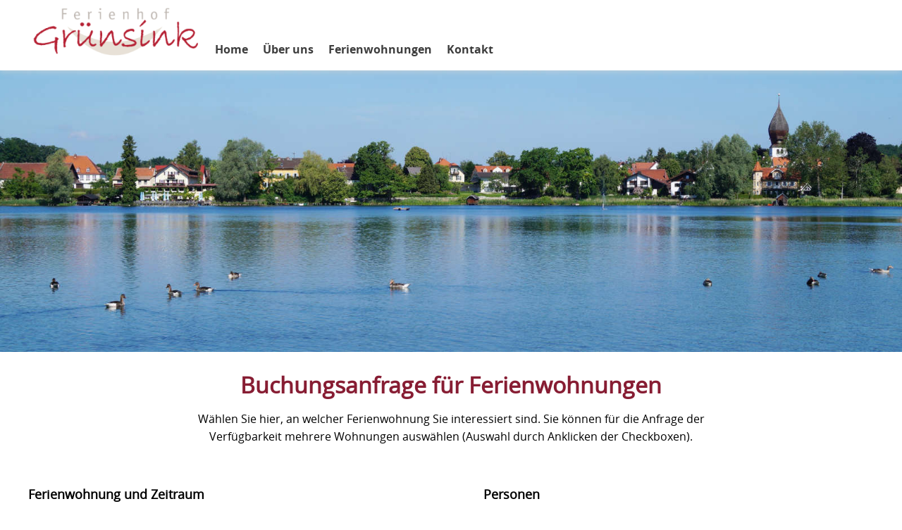

--- FILE ---
content_type: text/html; charset=UTF-8
request_url: https://www.ferienhof-gruensink.de/buchungsanfrage.html
body_size: 3766
content:
<!DOCTYPE html>
<html lang="de">
<head>
<meta charset="UTF-8">
<title>Buchungsanfrage</title>
<base href="https://www.ferienhof-gruensink.de/">
<meta name="robots" content="noindex,follow">
<meta name="description" content="">
<meta name="keywords" content="">
<meta name="generator" content="Contao Open Source CMS">
<link rel="apple-touch-icon" sizes="180x180" href="files/ferienhof/favicon/apple-touch-icon.png">
<link rel="icon" type="image/png" sizes="32x32" href="files/ferienhof/favicon/favicon-32x32.png">
<link rel="icon" type="image/png" sizes="16x16" href="files/ferienhof/favicon/favicon-16x16.png">
<link rel="manifest" href="files/ferienhof/favicon/site.webmanifest">
<link rel="mask-icon" href="files/ferienhof/favicon/safari-pinned-tab.svg" color="#5bbad5">
<meta name="msapplication-TileColor" content="#ffffff">
<meta name="theme-color" content="#ffffff">
<meta name="viewport" content="device-width,initial-scale=1.0">
<link rel="stylesheet" href="bundles/rocksolidcolumns/css/columns.css?v=3804d09b"><link rel="stylesheet" href="assets/colorbox/css/colorbox.min.css?v=83af8d5b"><script src="assets/jquery/js/jquery.min.js?v=f4633ceb"></script><link rel="stylesheet" href="files/ferienhof/css/ferienhof-reset.css">
<link rel="stylesheet" href="files/ferienhof/css/ferienhof-layout.css">
<link rel="stylesheet" href="files/ferienhof/css/slimmenu.min.css">
<link rel="stylesheet" href="files/ferienhof/css/ferienhof-text.css">
<link rel="stylesheet" href="files/ferienhof/css/ferienhof-module.css">
<link rel="stylesheet" href="files/ferienhof/css/ferienhof-slick.css">
<link rel="stylesheet" href="files/ferienhof/css/ferienhof-slick-theme.css">
<link rel="stylesheet" href="files/ferienhof/css/ferienhof-mobile.css">
<link rel="stylesheet" href="files/ferienhof/css/ferienhof-print.css" />
<!--[if lt IE 9]><script src="assets/html5shiv//html5shiv-printshiv.min.js"></script><![endif]-->
</head>
<body id="top" class="mac chrome blink ch131">
<div id="wrapper">
<header id="header">
<div class="inside">
<div id="logo">
<a href="./" title="Ferienhof Grünsink"><img alt="Ferienhof Grünsink" src="files/ferienhof/img/demo/logo-ferienhof.png"></a>
</div>
<!-- indexer::stop -->
<nav class="mod_navigation mainmenu block" id="topnavi">
<a href="buchungsanfrage.html#skipNavigation1" class="invisible">Navigation überspringen</a>
<ul class="level_1">
<li class="first"><a href="./" title="Ferienhof Grünsink, Ihr Urlaub am Bauernhof in Weßling" class="first">Home</a></li>
<li class="submenu"><a href="ueber-uns.html" title="Über uns" class="submenu" aria-haspopup="true">Über uns</a>
<ul class="level_2">
<li class="first"><a href="bildergalerien.html" title="Bildergalerie" class="first">Bildergalerie</a></li>
<li class="last"><a href="aktuelles.html" title="Aktuelles" class="last">Aktuelles</a></li>
</ul>
</li>
<li class="submenu trail"><a href="ferienwohnungen.html" title="Ferienwohnungen" class="submenu trail" aria-haspopup="true">Ferienwohnungen</a>
<ul class="level_2">
<li class="sibling first"><a href="schluifeld.html" title="Schluifeld" class="sibling first">Schluifeld</a></li>
<li class="sibling"><a href="mischenried.html" title="Ferienwohnung &quot;Mischenried&quot;" class="sibling">Mischenried</a></li>
<li class="sibling"><a href="ettenhofen.html" title="Ferienwohnung &quot;Ettenhofen&quot;" class="sibling">Ettenhofen</a></li>
<li class="sibling"><a href="delling.html" title="Ferienwohnung &quot;Delling&quot;" class="sibling">Delling</a></li>
<li class="active"><strong class="active">Buchungsanfrage</strong></li>
<li class="sibling last"><a href="preise.html" title="Preise" class="sibling last">Preise</a></li>
</ul>
</li>
<li class="last"><a href="kontakt.html" title="Kontakt und Anfahrt" class="last">Kontakt</a></li>
</ul>
<span id="skipNavigation1" class="invisible"></span>
</nav>
<!-- indexer::continue -->
</div>
</header>
<div id="headerslider">
<div class="inside">
<div class="mod_article fullwidth block" id="article-79">
<div class="ce_image block">
<figure class="image_container">
<picture>
<source srcset="assets/images/4/wesslinger-see-panorama-aa5de35a.jpg 1x, files/media/header/wesslinger-see-panorama.jpg 2x" media="(max-width: 768px)" width="800" height="250">
<img src="files/media/header/wesslinger-see-panorama.jpg" width="1600" height="500" alt="">
</picture>
</figure>
</div>
</div>
</div>
</div>
<div id="container">
<div id="main">
<div class="inside">
<div class="mod_article block" id="article-29">
<div class="ce_text marginunten40px center wrapper800px block">
<h1>Buchungsanfrage für Ferienwohnungen</h1>
<p>Wählen Sie hier, an welcher Ferienwohnung Sie interessiert sind. Sie können für die Anfrage der Verfügbarkeit mehrere Wohnungen auswählen (Auswahl durch Anklicken der Checkboxen).</p>
</div>
<!-- indexer::stop -->
<div class="ce_form block">
<form method="post" enctype="application/x-www-form-urlencoded" class="rs-columns ce_rs_columns_start">
<div class="formbody">
<input type="hidden" name="FORM_SUBMIT" value="auto_form_2">
<input type="hidden" name="REQUEST_TOKEN" value="">
<fieldset class="rs-column -large-col-2-1 -large-first -large-first-row -medium-col-2-1 -medium-first -medium-first-row -small-col-1-1 -small-first -small-last -small-first-row">
<legend>Ferienwohnung und Zeitraum</legend>
<div class="widget widget-checkbox">
<fieldset id="ctrl_19" class="checkbox_container">
<legend>
Ferienwohnung              </legend>
<input type="hidden" name="ferienwohnung" value="">
<span><input type="checkbox" name="ferienwohnung[]" id="opt_19_0" class="checkbox" value="Schluifeld"> <label id="lbl_19_0" for="opt_19_0">Schluifeld</label></span>
<span><input type="checkbox" name="ferienwohnung[]" id="opt_19_1" class="checkbox" value="Mischenried"> <label id="lbl_19_1" for="opt_19_1">Mischenried</label></span>
<span><input type="checkbox" name="ferienwohnung[]" id="opt_19_2" class="checkbox" value="Ettenhofen"> <label id="lbl_19_2" for="opt_19_2">Ettenhofen</label></span>
<span><input type="checkbox" name="ferienwohnung[]" id="opt_19_3" class="checkbox" value="Delling"> <label id="lbl_19_3" for="opt_19_3">Delling</label></span>
</fieldset>
</div>
<div class="widget widget-text mandatory">
<label for="ctrl_12" class="mandatory">
<span class="invisible">Pflichtfeld </span>Anreisetag<span class="mandatory">*</span>
</label>
<input type="text" name="anreisetag" id="ctrl_12" class="text mandatory" value="" required placeholder="Anreisetag" maxlength="16">
</div>
<div class="widget widget-text mandatory">
<label for="ctrl_13" class="mandatory">
<span class="invisible">Pflichtfeld </span>Abreisetag<span class="mandatory">*</span>
</label>
<input type="text" name="abreisetag" id="ctrl_13" class="text mandatory" value="" required placeholder="Abreisetag" maxlength="16">
</div>
</fieldset>
<fieldset class="rs-column -large-col-2-1 -large-last -large-first-row -medium-col-2-1 -medium-last -medium-first-row -small-col-1-1 -small-first -small-last">
<legend>Personen</legend>
<div class="widget widget-select select erwachsene mandatory">
<label for="ctrl_14" class="select erwachsene mandatory">
<span class="invisible">Pflichtfeld </span>Erwachsene<span class="mandatory">*</span>
</label>
<select name="erwachsene" id="ctrl_14" class="select erwachsene mandatory" required>
<option value="" selected>Bitte wählen Sie ...</option>
<option value="1">1 Person</option>
<option value="2">2 Personen</option>
<option value="3">3 Personen</option>
<option value="4">4 Personen</option>
</select>
</div>
<div class="widget widget-select select kinder mandatory">
<label for="ctrl_26" class="select kinder mandatory">
<span class="invisible">Pflichtfeld </span>Kinder<span class="mandatory">*</span>
</label>
<select name="kinder" id="ctrl_26" class="select kinder mandatory" required>
<option value="" selected>Bitte wählen Sie ...</option>
<option value="1">1 Kind</option>
<option value="2">2 Kinder</option>
<option value="3">3 Kinder</option>
<option value="0">kein Kind</option>
</select>
</div>
<div class="widget widget-text">
<label for="ctrl_27">
Alter der Kinder          </label>
<input type="text" name="alterkinder" id="ctrl_27" class="text" value="">
</div>
</fieldset>
<fieldset class="rs-column -large-col-2-1 -large-first -large-first-row -medium-col-2-1 -medium-first -medium-first-row -small-col-1-1 -small-first -small-last -small-first-row">
<legend>Ihre Kontaktdaten</legend>
<div class="widget widget-select select">
<label for="ctrl_28" class="select">
Anrede          </label>
<select name="anrede" id="ctrl_28" class="select">
<option value="" selected>Bitte wählen Sie ...</option>
<option value="frau">Frau</option>
<option value="herr">Herr</option>
</select>
</div>
<div class="widget widget-text">
<label for="ctrl_29">
Vorname          </label>
<input type="text" name="vorname" id="ctrl_29" class="text" value="" placeholder="Vorname">
</div>
<div class="widget widget-text mandatory">
<label for="ctrl_15" class="mandatory">
<span class="invisible">Pflichtfeld </span>Nachname<span class="mandatory">*</span>
</label>
<input type="text" name="nachname" id="ctrl_15" class="text mandatory" value="" required placeholder="Nachname *" maxlength="32">
</div>
<div class="widget widget-text mandatory">
<label for="ctrl_37" class="mandatory">
<span class="invisible">Pflichtfeld </span>Straße und Hausnummer<span class="mandatory">*</span>
</label>
<input type="text" name="strasse_und_hausnummer" id="ctrl_37" class="text mandatory" value="" required placeholder="Straße und Hausnummer *" maxlength="32">
</div>
<div class="widget widget-text mandatory">
<label for="ctrl_38" class="mandatory">
<span class="invisible">Pflichtfeld </span>PLZ und Wohnort<span class="mandatory">*</span>
</label>
<input type="text" name="plz_und_wohnort" id="ctrl_38" class="text mandatory" value="" required placeholder="PLZ und Wohnort *" maxlength="32">
</div>
<div class="widget widget-text mandatory">
<label for="ctrl_16" class="mandatory">
<span class="invisible">Pflichtfeld </span>Telefon für Rückruf<span class="mandatory">*</span>
</label>
<input type="text" name="telefonnummer" id="ctrl_16" class="text mandatory" value="" required maxlength="32">
</div>
<div class="widget widget-text mandatory">
<label for="ctrl_17" class="mandatory">
<span class="invisible">Pflichtfeld </span>E-Mail Adresse<span class="mandatory">*</span>
</label>
<input type="email" name="e-mail" id="ctrl_17" class="text mandatory" value="" required placeholder="E-Mail Adresse">
</div>
</fieldset>
<fieldset class="rs-column -large-col-2-1 -large-last -large-first-row -medium-col-2-1 -medium-last -medium-first-row -small-col-1-1 -small-first -small-last">
<legend>Anmerkung - Info</legend>
<div class="widget widget-textarea">
<label for="ctrl_32">
Ihre Nachricht          </label>
 <textarea name="nachricht" id="ctrl_32" class="textarea" rows="9" cols="40"></textarea>
</div>
<div class="widget widget-checkbox mandatory">
<fieldset id="ctrl_33" class="checkbox_container mandatory">
<legend>
<span class="invisible">Pflichtfeld </span>Datenspeicherung<span class="mandatory">*</span>
</legend>
<input type="hidden" name="datenspeicherung" value="">
<span><input type="checkbox" name="datenspeicherung" id="opt_33_0" class="checkbox" value="datenspeicherung_ja" required> <label id="lbl_33_0" for="opt_33_0">Ich habe die <a href="datenschutz.html">Datenschutzerklärung</a> zur Kenntnis genommen. Ich bin einverstanden, dass meine Angaben zur Kontaktaufnahme und für Rückfragen dauerhaft gespeichert werden.</label></span>
</fieldset>
</div>
<div class="widget widget-captcha mandatory">
<label for="ctrl_34">
<span class="invisible">Pflichtfeld </span>Sicherheitsfrage<span class="mandatory">*</span>
</label>
<input type="text" name="captcha_34" id="ctrl_34" class="captcha mandatory" value="" aria-describedby="captcha_text_34" maxlength="2" required>
<span id="captcha_text_34" class="captcha_text">&#66;&#x69;&#116;&#x74;&#101;&#x20;&#97;&#x64;&#100;&#x69;&#101;&#x72;&#101;&#x6E;&#32;&#x53;&#105;&#x65;&#32;&#x39;&#32;&#x75;&#110;&#x64;&#32;&#x36;&#46;</span>
<input type="hidden" name="captcha_34_hash" value="">
<div style="display:none">
<label for="ctrl_34_hp">Do not fill in this field</label>
<input type="text" name="captcha_34_name" id="ctrl_34_hp" value="">
</div>
<script src="/_contao/captcha/de" data-id="34" data-name="captcha_34" async></script>
</div>
<div class="widget widget-submit">
<button type="submit" id="ctrl_18" class="submit">Anfrage senden</button>
</div>
</fieldset>
</div>
</form>
</div>
<!-- indexer::continue -->
</div>
</div>
</div>
</div>
<footer id="footer">
<div class="inside">
<div class="footerbox-links">
<span class="copy">© Ferienhof Grünsink</span>
</div> <!-- end footerbox-links -->
<!-- indexer::stop -->
<nav class="mod_customnav block" id="footernavi">
<a href="buchungsanfrage.html#skipNavigation2" class="invisible">Navigation überspringen</a>
<ul class="level_1">
<li class="first"><a href="impressum.html" title="Impressum" class="first">Impressum</a></li>
<li><a href="datenschutz.html" title="Datenschutz">Datenschutz</a></li>
<li><a href="kontakt.html" title="Kontakt und Anfahrt">Kontakt</a></li>
<li class="active last"><strong class="active last">Buchungsanfrage</strong></li>
</ul>
<span id="skipNavigation2" class="invisible"></span>
</nav>
<!-- indexer::continue -->
</div>
</footer>
</div>
<script src="assets/colorbox/js/colorbox.min.js?v=1.6.4.2"></script>
<script>jQuery(function($){$('a[data-lightbox]').map(function(){$(this).colorbox({loop:!1,rel:$(this).attr('data-lightbox'),maxWidth:'95%',maxHeight:'95%'})})})</script>
<script src="files/ferienhof/js/jquery.slimmenu.js"></script>
<script src="files/ferienhof/js/jquery.slimmenu-config.js"></script>
<script src="files/ferienhof/js/doubletaptogo.js"></script>
<script src="files/ferienhof/js/doubletaptogo-config.js"></script>
<script src="files/ferienhof/js/slick.min.js"></script>
<script src="files/ferienhof/js/slick-config.js"></script>
<script src="files/ferienhof/js/ferienhof.js"></script>
</body>
</html>

--- FILE ---
content_type: text/css
request_url: https://www.ferienhof-gruensink.de/files/ferienhof/css/ferienhof-reset.css
body_size: 7594
content:

/* =============================================================================
 * Reset
 * ========================================================================== */
/* --- Umsetzung Markus Schindler --- */ 
 
/* Corrects block display not defined in IE6/7/8/9 & FF3 */
article, aside, details, figcaption, figure, footer, header, hgroup, nav, section, summary { display: block; }
/* Corrects inline-block display not defined in IE6/7/8/9 & FF3 */
audio, canvas, video { display: inline-block; *display: inline;
*zoom: 1;
}
/* Prevents modern browsers from displaying 'audio' without controls
 * Remove excess height in iOS5 devices */
audio:not([controls]) { display: none; height: 0; }
/* Addresses styling for 'hidden' attribute not present in IE7/8/9, FF3, S4
 * Known issue: no IE6 support */
[hidden] { display: none; }
/* =============================================================================
 * Base
 * ========================================================================== */
/* 1. Corrects text resizing oddly in IE6/7 when body font-size is set using em units
 *    http://clagnut.com/blog/348/#c790
 * 2. Prevents iOS text size adjust after orientation change, without disabling user zoom
 *    www.456bereastreet.com/archive/201012/controlling_text_size_in_safari_for_ios_without_disabling_user_zoom/ */
html { font-size: 100%; /* 1 */
-webkit-text-size-adjust: 100%; /* 2 */
-ms-text-size-adjust: 100%; /* 2 */
font-family: sans-serif; }
/* Addresses font-family inconsistency between 'textarea' and other form elements. */
button, input, select, textarea { font-family: sans-serif; }
/* Addresses styling not present in IE7/8/9, S5, Chrome */
abbr[title] { border-bottom: 1px dotted; }
/* Addresses style set to 'bolder' in FF3+, S4/5, Chrome */
b, strong { font-weight: bold; }
blockquote { margin: 1em 40px; }
/* Addresses styling not present in S5, Chrome */
dfn { font-style: italic; }
/* Addresses styling not present in IE6/7/8/9 */
mark { background: yellow; color: black; }
/* Addresses margins set differently in IE6/7 */

pre { margin: 1em 0; font-family: monospace, serif; _font-family: "courier new", monospace; font-size: 1em; }
/* Corrects font family set oddly in IE6, S4/5, Chrome
 * en.wikipedia.org/wiki/User:Davidgothberg/Test59 */
code, kbd, samp { font-family: monospace, serif; _font-family: "courier new", monospace; font-size: 1em; }
/* Improves readability of pre-formatted text in all browsers */
pre { white-space: pre; white-space: pre-wrap; word-wrap: break-word; }
/* 1. Addresses CSS quotes not supported in IE6/7
 * 2. Addresses quote property not supported in S4 */
/* 1 */
q { quotes: none; }
q:before, q:after { content: ""; content: none; }
/* 2 */
small { font-size: 75%; }
/* Prevents sub and sup affecting line-height in all browsers
 * gist.github.com/413930 */
sub { font-size: 75%; line-height: 0; position: relative; vertical-align: baseline; }
sup { font-size: 75%; line-height: 0; position: relative; vertical-align: baseline; top: -0.25em; }
sub { bottom: -0.2em; }
/* =============================================================================
 * Lists
 * ========================================================================== */
/* Addresses margins set differently in IE6/7 */
ol, ul { list-style: none; }
dl, menu, ol, ul { margin: 1em 0; }
dd { margin: 0 0 0 40px; }
/* Addresses paddings set differently in IE6/7 */
menu, ol, ul { padding: 0 0 0 40px; }
/* Corrects list images handled incorrectly in IE7 */
nav ul, nav ol { list-style: none; list-style-image: none; }
/* =============================================================================
 * Embedded content
 * ========================================================================== */
/* 1. Removes border when inside 'a' element in IE6/7/8/9, FF3
 * 2. Improves image quality when scaled in IE7
 *    code.flickr.com/blog/2008/11/12/on-ui-quality-the-little-things-client-side-image-resizing/ */
img { border: 0; /* 1 */
-ms-interpolation-mode: bicubic;/* 2 */
}
/* Corrects overflow displayed oddly in IE9 */
svg:not(:root) { overflow: hidden; }
/* =============================================================================
 * Figures
 * ========================================================================== */
/* Addresses margin not present in IE6/7/8/9, S5, O11 */
figure, form { margin: 0; }
/* =============================================================================
 * Forms
 * ========================================================================== */
/* Corrects margin displayed oddly in IE6/7 */
/* Define consistent border, margin, and padding */
/* fieldset { border: 1px solid silver; margin: 0 2px; padding: 0.35em 0.625em 0.75em; }*/
/* 1. Corrects color not being inherited in IE6/7/8/9
 * 2. Corrects text not wrapping in FF3
 * 3. Corrects alignment displayed oddly in IE6/7 */
legend { border: 0; /* 1 */
padding: 0; white-space: normal; /* 2 */
*margin-left: -7px;
/* 3 */
}
/* 1. Corrects font size not being inherited in all browsers
 * 2. Addresses margins set differently in IE6/7, FF3+, S5, Chrome
 * 3. Improves appearance and consistency in all browsers */
button, input, select, textarea { font-size: 100%; /* 1 */
margin: 0; /* 2 */
vertical-align: baseline; /* 3 */
*vertical-align: middle;
/* 3 */
}
/* Addresses FF3/4 setting line-height on 'input' using !important in the UA stylesheet */
button, input { line-height: normal;/* 1 */
}
/* 1. Improves usability and consistency of cursor style between image-type 'input' and others
 * 2. Corrects inability to style clickable 'input' types in iOS
 * 3. Removes inner spacing in IE7 without affecting normal text inputs
 *    Known issue: inner spacing remains in IE6 */
button { cursor: pointer; /* 1 */
-webkit-appearance: button; /* 2 */
*overflow: visible;
/* 3 */
}
input[type="button"], input[type="reset"], input[type="submit"] { cursor: pointer; /* 1 */
-webkit-appearance: button; /* 2 */
*overflow: visible;
/* 3 */
}
/* Re-set default cursor for disabled elements */
button[disabled] { cursor: default; }
input[disabled] { cursor: default; }
input[type="checkbox"], input[type="radio"] { box-sizing: border-box; /* 1 */
padding: 0; /* 2 */
*height: 13px;
/* 3 */
*width: 13px;
/* 3 */
}
input[type="search"] { -webkit-appearance: textfield; }
input[type="search"]::-webkit-search-decoration, input[type="search"]::-webkit-search-cancel-button {
-webkit-appearance: none;
}

/* 1. Addresses box sizing set to content-box in IE8/9
 * 2. Removes excess padding in IE8/9
 * 3. Removes excess padding in IE7
 *    Known issue: excess padding remains in IE6 */
/* 1. Addresses appearance set to searchfield in S5, Chrome
 * 2. Addresses box-sizing set to border-box in S5, Chrome (include -moz to future-proof) */
/* Removes inner padding and search cancel button in S5, Chrome on OS X */
/* Removes inner padding and border in FF3+
 * www.sitepen.com/blog/2008/05/14/the-devils-in-the-details-fixing-dojos-toolbar-buttons/ */
button::-moz-focus-inner, input::-moz-focus-inner {
border: 0;
padding: 0;
}
/* 1. Removes default vertical scrollbar in IE6/7/8/9
 * 2. Improves readability and alignment in all browsers */
textarea { overflow: auto; /* 1 */
vertical-align: top;/* 2 */
}
/* =============================================================================
 * Tables
 * ========================================================================== */
/* Remove most spacing between table cells */
table { border-collapse: collapse; border-spacing: 0; }


--- FILE ---
content_type: text/css
request_url: https://www.ferienhof-gruensink.de/files/ferienhof/css/ferienhof-layout.css
body_size: 13042
content:
/* Umsetzung - Markus Schindler */

* { margin:0; padding:0; border:0; outline:0; background-repeat:no-repeat; -webkit-tap-highlight-color:rgba(0, 0, 0, 0); }
* { -webkit-box-sizing:border-box; -moz-box-sizing:border-box; box-sizing:border-box; }
html { -webkit-font-smoothing:antialiased; overflow-y:scroll; height:100%; }
body { color:#000; font:16px/1.6 "opensans-regular", Arial, sans-serif; font-weight:normal; background:#fff; }
#wrapper { }
#main { clear:both; margin:0px; padding:0; overflow:hidden; max-width:100%; min-height:300px; }
#main .inside { padding-top:20px; }
#container { margin:0 auto; clear:both; }
#main .block {
overflow:hidden;
}
.mod_article { max-width:1200px; margin:0 auto; /*! padding:30px 20px; */ }
.mod_article.fullwidth { max-width:inherit; width:100%; }
.slider3col .slide .image_container { position:relative;
padding:0 4px;
}

.slider3col .slide .infobox { padding:5px 15px; position:absolute; bottom:0; left:4px; width:40%; /*! height:100%; */
background:rgba(000, 000, 000, 0.8); display:none;
color:#fff;
font-size:13px;
line-height:125%;
}
.slider3col .slide:hover .infobox { display:block; }
.slider3col .slide .infobox h5 { font-size:16px; }
#navisection { max-width:1200px; margin:0 auto; clear:both; }
.pdf_link { padding:6px 0; text-align:right; }
/* Farben */
.blaubg { background:#2eaadc; }
.graubg { background:#dedbd4; }
.weissbg { background:#ffffff; }
.blaugrau { background:#8696a3; }
.tuerkisbg { background:#7bacc0; }
.dblaubg { background:#1462a2; }
.dgraubg { background:#3a414b; }
/* Abstände innen */
.rand10px { padding:10px; }
.rand20px { padding:20px; }
.rand30px { padding:30px; }
.rand40px { padding:40px; }
.rand60px { padding:60px; }
.rand100px { padding:100px; }
.rand20pxobenunten { padding:20px 0; }
.rand40pxobenunten { padding:40px 0; }
.rand60pxobenunten { padding:60px 0; }
.rand20pxunten70px { padding:20px 20px 70px 20px; }
.rand60pxaussen { padding:0 60px; }
/* Abstände aussen */
.marginunten10px { margin-bottom:10px !important; }
.marginunten20px { margin-bottom:20px !important; }
.marginunten25px { margin-bottom:25px !important; }
.marginunten30px { margin-bottom:30px !important; }
.marginunten40px { margin-bottom:40px !important; }
.marginunten50px { margin-bottom:50px !important; }
.marginunten60px { margin-bottom:60px !important; }
.marginunten80px { margin-bottom:80px !important; }
.marginunten100px { margin-bottom:100px !important; }
.marginoben0px { margin-top:0px !important; }
.marginoben10px { margin-top:10px !important; }
.marginoben20px { margin-top:20px !important; }
.marginoben25px { margin-top:25px !important; }
.marginoben30px { margin-top:30px !important; }
.marginoben40px { margin-top:40px !important; }
.marginoben50px { margin-top:50px !important; }
.marginoben60px { margin-top:60px !important; }
.intropadding { padding:100px 0px 60px 0px; }
/* Bereich auf Breite begrenzen  */
.wrapper600px { max-width:600px; margin:0 auto; }
.wrapper800px { max-width:800px; margin:0 auto; }
.wrapper1000px { max-width:1000px; margin:0 auto; }
.wrapper1280px { max-width:1280px; margin:0 auto; }
figure.float_left { float:left; }
figure.float_right { float:right; }
/* sonsite Helferlein */
.vollebreite, .fullwidth { width:100% !important; max-width:100% !important; }
.rund { border-radius:50%; display:inline-block; }
.center { text-align:center; margin:0 auto; }
.centered { display:block; margin-left:auto !important; margin-right:auto !important; }
.left { float:left !important; }
.right { float:right !important; }
.clearfix:before, .clearfix:after { content:" "; display:table; }
.clearfix:after { clear:both; }
.clear { clear:both; }
.hide { display:none; }
.visible { overflow:visible !important; }
.invisible { display:inline; height:0; left:-1000px; overflow:hidden; position:absolute; top:-1000px; width:0; }
.antialiased { -webkit-font-smoothing:antialiased; -moz-osx-font-smoothing:grayscale; }
.textalign_left { text-align:left; }
.textalign_right { text-align:right; }
/* HEADER */
#header { margin:0 auto; width:100%; background:rgba(255, 255, 255, 0.7); padding:0; z-index:100; position:relative;
-webkit-box-shadow:0 4px 10px 0px #7a7a79;
box-shadow:0px 2px 8px 0px #d6d6d399; }
#header .inside { margin:0 auto; z-index:20; max-width:1200px; min-height:100px; width:100%; position:relative; }
#header.fixed{position: fixed; top:0px;background: #fff;}

#logo { /*! height:80px; */ width:250px; top:5px; position:absolute; left:0px; z-index:400 }

.social_media_icons {
border-left:1px solid #ccc;
display:block;
float:right;
height:25px;
margin-right:15px;
margin-top:20px;
padding-left:10px;
position:relative;
}
.social_media_icons .social_links { display:inline-block; }
header .navisuchebox { height:50px; background:#efede9; width:100%; z-index:300; }
header .inner { margin:0 auto; max-width:1600px; position:relative; }
header .navibox { }
#topnavibox { width:100%; }
#headersuche { position:absolute; right:0; top:0; width:400px; height:50px; background:#8097a5; }
/* END HEADER */

.fluid-width-video-wrapper { position:initial !important; }
.videoiframe { z-index:60 !important; }
.bx-controls { display:none; }
.lazy { display:none; }
img {
max-width:100%;
height:auto;
}
p.back { margin:30px auto; max-width:1786px; padding:5px 0; text-align:right; }
p.back a { /*! background:#4D4C4C; */ color:#871D33; border:solid #871D33 2px; font-size:16px; line-height:100%; padding:6px 10px; text-align:center;
text-transform:uppercase; font-family:opensans-regular, Arial, sans-serif; }
.ce_image .image_container { position:relative; }
.image_container .caption { bottom:10px; left:10px; position:absolute; background:rgba(255, 255, 255, 0.90); font-size:10px; line-height:9px; padding:4px 4px; clear:both; color:#131313; width:inherit !important; }
.adresse-footer { display:inline-block; width:30%; margin-right:2%; float:left; }
.anfahrtauto { display:inline-block; width:30%; margin-right:3%;float:left;}
.anfahrtbahn { display:inline-block; width:30%; margin-right:0%;float:right;}

.maps-dorfwirt { display:inline-block; /*! width: 49%; */ float:right; text-align:right; }
.eventteaserbox { -webkit-box-shadow:2px 2px 4px 1px #BFBFBF;
box-shadow:2px 2px 4px 1px #BFBFBF; margin:5px; padding:15px; }
.eventteaserbox h4 a { margin:0; padding:0 0 10px 0; color:#775F46; }
.eventteaserbox .mehr-va a { font-size:16px; text-transform:uppercase; font-family:opensans-regular, Arial, sans-serif;padding-top: 15px;
display: block; }
/* Forms */
/* -------------------------------------------------------------------------------------------------- */
.ce_form .widget {
margin:0;
padding:0 0 22px 0;
}
input::-moz-placeholder, textarea::-moz-placeholder {
color:#bfbfbf;
font-style:italic;
}
fieldset {
margin:0;
padding:0;
}
label {
font-weight:normal;
line-height:125%;
margin-bottom:0;
}
input, select, textarea {
background:#fdfdfd none repeat scroll 0 0;
border:1px solid #000;
border-radius:0;
box-sizing:border-box;
color:#000;
line-height:115%;
margin:0;
padding:4px;
width:100%;
}
input[type="checkbox"], input[type="radio"] {
box-sizing:border-box;
padding:0;
width:inherit;
}
span.mandatory {
color:#f00;
display:inline;
font-weight:bold;
padding-left:2px;
}
/* RadioButtons*/
.radio_container legend {
display:block;
overflow:hidden;
}
.radio_container span {
display:inline-block;
margin-right:20px;
}
.radio_container.vertikal span {
display:block;
margin:0;
}
.radio_container input {
border-radius:100%;
box-shadow:none;
padding:0;
}
/* Checkboxen */
.checkbox_container legend {
display:block;
overflow:hidden;
font-weight: normal;
}
.checkbox_container span {
display:inline-block;
margin-right:20px;
}
.checkbox_container.vertikal span {
display:block;
margin:0;
}
.checkbox_container input {
box-shadow:none;
padding:0;
}

legend {font-weight: 700; font-size: 1.1em;margin-bottom: .4em;}


/* Buttons ------------------------------------------------- */
.submit_container input { width:auto !important; }
.submit { -webkit-appearance:none; -webkit-box-shadow:none; box-shadow:none; border:0; }
button[type="submit"], button.submit { padding:6px 14px; text-align:center; display:inline-block; margin-bottom:4px; background:#871d33; border-radius:8px; color: #fff; font-weight: 700; cursor:pointer; }
button[type="submit"], button.submit { -webkit-transition:All 0.4s ease; -moz-transition:All 0.4s ease; -o-transition:All 0.4s ease; -ms-transition:All 0.4s ease; transition:All 0.4s ease; }
button[type="submit"]:hover, button.submit:hover { background:#661c27; -webkit-transition:All 0.4s ease; -moz-transition:All 0.4s ease; -o-transition:All 0.4s ease; -ms-transition:All 0.4s ease; transition:All 0.4s ease; }

.ce_hyperlink.button{}
.ce_hyperlink.button a{display:inline-block; background:#871d33; padding:6px 14px; border-radius:8px; color: #fff; font-weight: 700;}
.ce_hyperlink.button a:hover{background:#661c27; -webkit-transition:All 0.4s ease; -moz-transition:All 0.4s ease; -o-transition:All 0.4s ease; -ms-transition:All 0.4s ease; transition:All 0.4s ease;}



/* end Buttons ------------------------------------------------- */

/* end Forms -------------------------------------------------------------------------------------------------- */

#reservierungsform { }
#reservierungsform label { display:none; }
#reservierungsform .widget.tag, #reservierungsform .widget.uhrzeit, #reservierungsform .widget.personen { width:30%; display:inline-block; margin:0 0.1rem; }
#reservierungsform .widget {
margin:0 auto;
padding:0 0 8px 0;
width:95%;
text-align:center;
}
.event h2 a { color:#000; }
/* Listen */
.ce_text ul, .ce_list ul, .ce_textarea ul, .ce_text ol, .ce_list ol, .ce_textarea ol {
margin-bottom:15px;
padding-left:20px;
}
.ce_text ul li, .ce_list ul li, .ce_textarea ul li {
list-style-position:outside;
list-style-type:disc;
}
.ce_text li, .ce_list li, .ce_textarea li, .ce_text ol, .ce_list ol, .ce_textarea ol {
line-height:1.8em;
}
.ce_text ol, .ce_list ol, .ce_textarea ol {
list-style:outside none decimal;
padding-left:25px;
}
/* end Listen */

hr {
-moz-border-bottom-colors:none;
-moz-border-left-colors:none;
-moz-border-right-colors:none;
-moz-border-top-colors:none;
border-color:#b2b9c4 -moz-use-text-color -moz-use-text-color;
border-image:none;
border-style:solid none none;
border-width:1px 0 0;
clear:both;
height:0;
margin:1.25em 0;
overflow:visible;
}
hr.dotted {
border-top-color:#717c8e;
border-top-style:dotted;
}
/* vertical-centered */
.vertical-centered-box {
display:table;
table-layout:fixed;
width:100%;
}
.vertical-centered-box > div {
display:table-cell;
margin:0;
vertical-align:middle;
float:none;
}
/* FOOTER */
#footer { background-color:#fff; text-align:center; overflow:hidden; padding:30px 0px 30px 0px; margin:0 auto; border-top:1px solid #ccc; margin-top:30px; }
#footer .inside { max-width:1200px; width:100%; display:block; margin:0 auto; text-align:left; padding:0 0px; position:relative; }
#footernavi { float:right; display:inline-block; /*! width: 40%; *//*! text-align: right; */ }
#footernavi a, #footernavi a:hover, #footernavi span:hover { color:#818181 !important; }
.footerbox-links { max-width:60%; display:inline-block; }
.footerbox-links h5 {
color:#4FAF34; text-transform:uppercase; font-family:opensans-regular, Arial, sans-serif; }
.footerbox-links span.copy { font-size:12px; /*! position: absolute; *//*! bottom: 10px; */ }
.nl-text { padding-bottom:20px; max-width:600px; }
.nl-footer-form { padding-bottom:30px; }
.nl-footer-form input { width:50%; line-height:16px; padding:10px; }
.nl-footer-form input[type="submit"], input.submit { width:180px; line-height:16px; padding:9px 10px; text-transform:uppercase; color:#4FAF34; }
.navigationbox h4 { font-weight:normal; font-family:abrilfatface-regular, Arial, sans-serif; margin:0; color:#3a414b; font-size:24px; padding:0; }
#footer ul { padding:0 0 0 0px; margin:0; }
#footer ul a, #footer ul span { font-family:opensans-regular, Arial, sans-serif; color:#3a414b; font-size:16px; line-height:32px; }
.footereventskontakt { float:left; padding:0 0 0 10px; }
.footereventskontakt a { padding:0 0 0 15px; }
.footereventskontakt span { color:#3a414b; font-size:24px; font-family:abrilfatface-regular, Arial, sans-serif; line-height:50px; }
.footereventskontakt .inner { padding:0 0 60px 0; clear:both; }
#footer .top-link { width:100%; display:none; padding:12px 0; clear:both; background:#19577e; text-align:center; }
#footer .top-link.einblenden { display:block; }
#footer .top-link a { color:#fff; padding:10px; }
/* END FOOTER */

.pagination p {
padding: 0;
margin: 0;
}
.pagination {
width: 100%;
/*! text-align: center; */
}.pagination ul {
 height: 30px;
 list-style: none outside none;
 margin: 0;
 padding: 0;
 }
.pagination li {
display: inline;
margin: 0 3px 0 0;
padding: 0;
list-style-type: none;
}
.pagination .active {
background-color: #871D33; color:#fff;
}
.pagination a, .pagination span {
padding: 2px 6px;
background-color: #eee;
border: 1px solid #ccc;
-moz-border-radius: 0;
-webkit-border-radius: 0;
border-radius: 0;
font-size: 11px;
text-decoration: none;
color: #000;
}




/* --- Umsetzung Markus Schindler --- */


--- FILE ---
content_type: text/css
request_url: https://www.ferienhof-gruensink.de/files/ferienhof/css/slimmenu.min.css
body_size: 5833
content:
#topnavi {
    bottom: 15px;
    left: 260px;
    margin: 0;
    position: absolute;
    /*! width: 100%; */
    z-index: 100;
    /*! background: #ccc; */
}

#topnavi .menu-collapser{position:absolute;width:140px;height:40px;padding:0;color:#2eaadc;font-size:18px;line-height:40px;/*! background-color:#999; */box-sizing:border-box;-moz-box-sizing:border-box;-webkit-box-sizing:border-box;top: 60px;right: 10px;/*! display: inline-block; */}
#topnavi .collapse-button{position:absolute;right:8px;top:50%;color:#871D33;font-size:14px;text-align:center;/*! background-color:#0E0E0E; */border-radius:2px;cursor:pointer;transform:translate(0, -50%);-o-transform:translate(0, -50%);-ms-transform:translate(0, -50%);-moz-transform:translate(0, -50%);-webkit-transform:translate(0, -50%);box-sizing:border-box;-moz-box-sizing:border-box;-webkit-box-sizing:border-box}

#topnavi .menu-text{float:left;line-height: 200%;padding: 0px 10px;}
#topnavi .menu-collapser:hover .menu-text{color:#ccc;}
#topnavi .collapse-button .innen{display:inline-block;}

#topnavi .collapse-button .icon-bar{display:block;height:3px;width:25px;margin:6px 0;background-color:#871D33;border-radius:1px}
#topnavi .collapse-button:hover .icon-bar{background-color:#ccc}

#topnavi ul.level_1 {width:100%;margin:0;padding:0;list-style-type:none;}
#topnavi ul.level_1 :before,
#topnavi ul.level_1 :after{/*! content:''; *//*! display:inline */}
#topnavi ul.level_1 :after{clear:both}
#topnavi ul.level_1.collapsed li{display:block;width:100%;box-sizing:border-box;-moz-box-sizing:border-box;-webkit-box-sizing:border-box}
#topnavi ul.level_1.collapsed li>ul{position:static;display:none}
#topnavi ul.level_1.collapsed li a,#topnavi ul.level_1.collapsed li strong.active,#topnavi ul.level_1.collapsed li strong.trail{display:block;border-bottom:1px solid #ccc;box-sizing:border-box;-moz-box-sizing:border-box;-webkit-box-sizing:border-box;font-size: 1em;}
#topnavi ul.level_1 li strong.sub-toggle{display:none;}
#topnavi ul.level_1.collapsed li strong.sub-toggle{height:36px;display: inline;}
#topnavi ul.level_1 li{position:relative;float:left;display:inline-block;padding:0px 11px 0px 0;}
#topnavi ul.level_1 li ul{margin:0;list-style-type:none}

#topnavi ul.level_1 li ul li{color:#575756;}
#topnavi ul.level_1 li>ul{position:absolute;left:0;top:44px;z-index:999;background: rgba(255, 255, 255, 0.7); padding: 0;}
#topnavi ul.level_1 li>ul>li ul{position:absolute;left:100%;top:0;z-index:999;display:none;width:100%}
#topnavi ul.level_1 li a,#topnavi ul.level_1 li strong.active,#topnavi ul.level_1 li strong.trail{font-family:'opensans-bold',Arial,sans-serif;display:block;padding:5px;color:#3d3d3d;line-height: 20px;font-size:1em;font-weight:700; /*! background:#ccc; */
/*transition:background-color 0.5s ease-out;-o-transition:background-color 0.5s ease-out;-moz-transition:background-color 0.5s ease-out;-webkit-transition:background-color 0.5s ease-out;*/}

#topnavi ul.level_1 li a span{display: block;width: 100%;}
#topnavi ul.level_1 li a:hover,#topnavi ul.level_1 li strong.active,.mainmenu ul.level_1 li a.trail{text-decoration:none;color: #871D33;}
#topnavi ul.level_1 > li.first strong{}
#topnavi ul.level_1 li .sub-toggle{position:absolute;right:0;top:2px;z-index:999;width:48px;/*! height:100%; */text-align:center;cursor:pointer;display: none;}
#topnavi ul.level_1 li .sub-toggle:before{display:inline-block;height:100%;vertical-align:middle}
#topnavi ul.level_1 li .sub-toggle>i{display:inline-block;color:#871D33;vertical-align:middle;}
#topnavi ul.level_1.collapsed li .sub-toggle>i:after { font: 30px/30px "icomoon"; content: "\f13a";margin-left: 5px; }
#topnavi ul.level_1.collapsed li .sub-toggle.expanded>i:after { font: 30px/30px "icomoon"; content: "\f139"; }

#topnavi ul.level_2{
    min-width: 140px;
    width: auto;/*! background-color:#575756; */
    display: inline-block;
}
#topnavi ul.level_2 > li{
    width:100%;border-bottom: 1px solid #fff;min-width: 180px;
}

#topnavi ul.level_2 li a,#topnavi ul.level_2 li strong.active,#topnavi ul.level_2 li strong.trail{text-transform: inherit;padding: 15px 10px 15px 10px;font-weight: normal;}

#topnavi ul.level_2 li:hover,#topnavi ul.level_2 li.active{background-color:#fff;}
#topnavi ul.level_2 li:hover a,
#topnavi ul.level_2 li:hover strong,
#topnavi ul.level_2 li strong.active,
#topnavi ul.level_2 li strong.trail{color:#575756;}

#topnavi ul.level_3 > li a,
#topnavi ul.level_3 > li strong.active,
#topnavi ul.level_3 > li strong.trail{text-transform: inherit; min-width:220px;background-color:#ddd;}
#topnavi ul.level_3 > li{padding:0}


/* 1200px ---------------------------------------------------------------------------------- */
@media only screen and (max-width: 1200px) {

#topnavi ul.level_1 li > ul {top: 51px;}


/* ---------------------------------------------------------------------------------------- */
} /* end max-width: 1200px */
/* ---------------------------------------------------------------------------------------- */


/* 768px ---------------------------------------------------------------------------------- */
@media only screen and (max-width: 768px) {
#topnavi {
    bottom: inherit;
    left: inherit;
    position: inherit;
}
#topnavi ul.level_1 {top: 70px;position: absolute;}
#topnavi ul.level_1 li {padding: 0; background: #dfdfdf;}	
	
#topnavi ul.level_1 li a,#topnavi ul.level_1 li strong.active,#topnavi ul.level_1 li strong.trail{padding:5px 5px 5px 15px !important;}
#topnavi ul.level_2 li a,#topnavi ul.level_2 li strong.active,#topnavi ul.level_2 li strong.trail{padding:22px 10px 22px 30px; }
#topnavi ul.level_2 > li{border-bottom:0;}	
	
    #topnavi ul.level_1 li .sub-toggle{display: block;} 
    

/* ---------------------------------------------------------------------------------------- */
} /* end max-width: 799px */
/* ---------------------------------------------------------------------------------------- */


--- FILE ---
content_type: text/css
request_url: https://www.ferienhof-gruensink.de/files/ferienhof/css/ferienhof-text.css
body_size: 5897
content:
@font-face{
font-family:'opensans-regular';
src:url('../fonts/opensans-regular-webfont.eot');
src:url('../fonts/opensans-regular-webfont.eot?#iefix') format('embedded-opentype'), url('../fonts/opensans-regular-webfont.woff') format('woff'), url('../fonts/opensans-regular-webfont.ttf') format('truetype'), url('../fonts/opensans-regular-webfont.svg#webfont') format('svg');
}
@font-face{
font-family:'opensans-bold';
src:url('../fonts/opensans-bold-webfont.eot');
src:url('../fonts/opensans-bold-webfont.eot?#iefix') format('embedded-opentype'), url('../fonts/opensans-bold-webfont.woff') format('woff'), url('../fonts/opensans-bold-webfont.ttf') format('truetype'), url('../fonts/opensans-bold-webfont.svg#webfont') format('svg');
}

@font-face{
font-family:'opensans-light';
src:url('../fonts/opensans-light-webfont.woff') format('woff');
font-weight:normal;
font-style:normal;
}

@font-face{
font-family:'icomoon';
src:url('../fonts/icomoon.eot?-m03d87');
src:url('../fonts/icomoon.eot?#iefix-m03d87') format('embedded-opentype'),
url('../fonts/icomoon.ttf?-m03d87') format('truetype'),
url('../fonts/icomoon.woff?-m03d87') format('woff'),
url('../fonts/icomoon.svg?-m03d87#icomoon') format('svg');
font-weight:normal;
font-style:normal;
}


.hidden-false, .hidden-true{display:none;}
/* =============================================================================
 * Typography
 * ========================================================================== */

h1, h2, h3, h4, h5, h6{
line-height:125%;
padding:0 0 0 0;
}
h1{
font-size:2em;
margin:0 0 0.5em 0;
}
h2{
font-size:1.6em;
margin:0 0 0.5em 0;
}
h3{
font-family:"opensans", Arial, sans-serif;
font-size:1.4em;
margin:0 0 0.5em 0;
}
h4{
font-family:"opensans", Arial, sans-serif;
font-size:1.2em;
margin:0 0 0.5em 0;
}
h5{
font-size:0.83em;
margin:0 0 0.5em 0;
}
h6{
font-family:"opensans-bold", Arial, sans-serif;
font-size:0.83em;
margin:0 0 0.5em 0;
}
h1{
color:#871D33;
line-height:125%;
}


h3.boldblau, .boldblau h3{
color:#2267C5;
font-family:opensans-light, Arial, sans-serif;
}
h3.underline{font-family:opensans-light, Arial, sans-serif; color:#3a414b; font-size:70px; line-height:125%; display:table; margin:0 auto;text-transform:lowercase; padding:40px 0 80px 0;}
h3.underline::after{
background:#3a414b none repeat scroll 0 0;
content:"";
display:block;
height:2px;
margin-top:29px;
}
/* =============================================================================
 * Links
 * ========================================================================== */
/* Addresses outline displayed oddly in Chrome */
a:focus{
outline:thin dotted;
}
a:hover,
a:active{
outline:0;
}
a{ text-decoration:none; color:#871D33;}
p{margin:0 0 1.0em 0;}
#speisekarte .ce_text strong{color:#4FAF34;}
/* =============================================================================
 * FontIcons
 * ========================================================================== */

.icon, .mls{ font-size:1.5em;}
.icon{
font-family:'icomoon';
speak:none;
font-style:normal;
font-weight:normal;
font-variant:normal;
text-transform:none;
line-height:1;

/* Better Font Rendering =========== */
-webkit-font-smoothing:antialiased;
-moz-osx-font-smoothing:grayscale;
}
.icon-search:before{
content:"\f002";
}
.icon-check:before{
content:"\f00c";
}
.icon-close:before{
content:"\f00d";
}
.icon-remove:before{
content:"\f00d";
}
.icon-times:before{
content:"\f00d";
}
.icon-search-plus:before{
content:"\f00e";
}
.icon-search-minus:before{
content:"\f010";
}
.icon-cog:before{
content:"\f013";
}
.icon-gear:before{
content:"\f013";
}
.icon-home:before{
content:"\f015";
}
.icon-arrow-circle-o-down:before{
content:"\f01a";
}
.icon-arrow-circle-o-up:before{
content:"\f01b";
}
.icon-inbox:before{
content:"\f01c";
}
.icon-align-justify:before{
content:"\f039";
}
.icon-chevron-left:before{
content:"\f053";
}
.icon-chevron-right:before{
content:"\f054";
}
.icon-plus-circle:before{
content:"\f055";
}
.icon-minus-circle:before{
content:"\f056";
}
.icon-times-circle:before{
content:"\f057";
}
.icon-check-circle:before{
content:"\f058";
}
.icon-arrow-left:before{
content:"\f060";
}
.icon-arrow-right:before{
content:"\f061";
}
.icon-arrow-up:before{
content:"\f062";
}
.icon-arrow-down:before{
content:"\f063";
}
.icon-plus:before{
content:"\f067";
}
.icon-minus:before{
content:"\f068";
}
.icon-exclamation-circle:before{
content:"\f06a";
}
.icon-chevron-up:before{
content:"\f077";
}
.icon-chevron-down:before{
content:"\f078";
}
.icon-arrow-circle-left:before{
content:"\f0a8";
}
.icon-arrow-circle-right:before{
content:"\f0a9";
}
.icon-arrow-circle-up:before{
content:"\f0aa";
}
.icon-arrow-circle-down:before{
content:"\f0ab";
}
.icon-caret-down:before{
content:"\f0d7";
}
.icon-caret-up:before{
content:"\f0d8";
}
.icon-caret-left:before{
content:"\f0d9";
}
.icon-caret-right:before{
content:"\f0da";
}
.icon-sort:before{
content:"\f0dc";
}
.icon-unsorted:before{
content:"\f0dc";
}
.icon-envelope:before{
content:"\f0e0";
}
.icon-chevron-circle-left:before{
content:"\f137";
}
.icon-chevron-circle-right:before{
content:"\f138";
}
.icon-chevron-circle-up:before{
content:"\f139";
/*! color: #d1b643; */
/*! font-size: 30px; */
}
.icon-chevron-circle-down:before{
content:"\f13a";
}
.icon-mail4:before{
content:"\e900";
}
.icon-google-plus:before{
content:"\e901";
}
.icon-google-plus2:before{
content:"\e902";
}
.icon-google-plus3:before{
content:"\e903";
}
.icon-facebook:before{
content:"\e904";
}
.icon-facebook2:before{
content:"\e905";
}
.icon-facebook3:before{
content:"\e906";
}
.icon-twitter:before{
content:"\e907";
}
.icon-twitter2:before{
content:"\e908";
}
.icon-twitter3:before{
content:"\e909";
}
.icon-feed2:before{
content:"\e90b";
}
.icon-feed3:before{
content:"\e90c";
}
.icon-feed4:before{
content:"\e90d";
}
.icon-youtube3:before{
content:"\e90a";
}
.icon-linkedin:before{
content:"\e90e";
}
.icon-linkedin2:before{
content:"\e90f";
}
.icon-xing:before{
content:"\e910";
}
.icon-xing2:before{
content:"\e911";
}



--- FILE ---
content_type: text/css
request_url: https://www.ferienhof-gruensink.de/files/ferienhof/css/ferienhof-module.css
body_size: 5246
content:
/* Umsetzung - Markus Schindler - CodeSache.de - 2019 */

/* Newsliste --- */
.nachrichtenliste .inner{ 
    
    margin-bottom: 30px;
    padding-bottom: 10px;
    display: flow-root;
}
.nachrichtenliste .info .date{ font-size: 11px; }
.nachrichtenliste h2 a{ /*! font-size: 13px; */ text-decoration: none; color: #000; }
.nachrichtenliste .image_container{ float: left;margin: 0 15px 0 0; }
.nachrichtenliste .teaser p {
    display: inline;
}
.nachrichtenliste a.more {
    display: inline;
    padding: 0 0 0 10px;
border:none;/*background:url(../../../files/yxz/images/basic/more10px.gif) no-repeat center center;*/ border-left: 0 none; color: #ffffff; height: 12px; text-indent: -99.9rem; width: 12px;
}
/* end Newsliste --- */

/* NewsDetails --- */
.mod_newsreader{}
.mod_newsreader .layout_full{}
.mod_newsreader h1 {font-size: 22px; line-height: 26px;}
.mod_newsreader p.info{ font-size:12px;}
.mod_newsreader p.info time { }
.mod_newsreader .ce_text { clear: left; }
/* end NewsDetails --- */


/* Eventliste --- */
.eventliste .inner{
    box-shadow: 0 4px 1px -2px #ccc;
    margin-bottom: 30px;
    padding-bottom: 10px;
    display: inline-block; width: 100%;
    }
.eventliste .info .date{ font-size: 11px; }
.eventliste h2 a{ /*! font-size: 13px; */ text-decoration: none; color: #000; }
.eventliste .image_container{ float: left;margin: 0 15px 0 0; }
.eventliste .teaser p {
    display: inline;
    }
.eventliste a.more {
    display: inline;
    padding: 0 0 0 10px;
    border:none;border-left: 0 none; color: #ffffff; height: 12px; text-indent: -99.9rem; width: 12px;
    }
/* end Eventliste --- */

.eventdetails .location{display: none;}


/* Kategorieteaser Startseite */
.ce_rsce_kategorie{max-width:290px}
.ce_rsce_kategorie .inner {position: relative; overflow: hidden;}
.ce_rsce_kategorie h3{width: 96%; font-size: 16px; font-weight: bold;padding:0 0 10px 0; }
.ce_rsce_kategorie .teaserbild{line-height: 0;}
.ce_rsce_kategorie a{}
.ce_rsce_kategorie .teasertext { bottom:-50%; position: absolute;width:100%; left:0px; font-size: 14px; font-weight: bold;min-height: 40px; color: #000;padding: 8px;background-color: #ffffff;opacity: 0;}
.ce_rsce_kategorie .teasertext{
-webkit-transition: all 0.5s ease;
-moz-transition: all 0.5s ease;
-o-transition: all 0.5s ease;
-ms-transition: all 0.5s ease;
transition: all 0.5s ease; }
.ce_rsce_kategorie:hover .teasertext { bottom:0%; opacity: 0.7}
/* end Kategorieteaser Startseite */


#hometeaser{margin: 0 auto;text-align: center;position: relative;margin-bottom: 140px;max-width:1500px; }




#headerslider {margin: 0 auto;text-align: center;max-width:1500px; position: relative;margin-top:0px;}
#headerslider .ce_gallery{overflow: hidden;max-height: 470px;}
#headerslider .ce_gallery img{width:100%;height: auto; max-width:1500px;}


/*.homeintro h3 em{font-size: 0.8em;font-style: normal;}*/



/*     --ce_gallery with responsive grid
------------------------------------------------- */
.ce_gallery>ul { margin: 0; padding: 0; overflow: hidden; list-style: none }
.ce_gallery>ul li { float: left; list-style-type: none;}
.ce_gallery>ul li.col_first { clear: left }
.ce_gallery ul { overflow: hidden }
.ce_gallery ul li { position: relative; float: left; margin-bottom: 2% }
.ce_gallery ul.cols_1 li { position: relative; float: left; margin-right: 0; margin-bottom: 2%; margin-left: 0 }
.ce_gallery ul.cols_2 li { width: 49%; margin-right: 1%; margin-left: 1% }
.ce_gallery ul.cols_3 li { width: 32%; margin-right: 1%; margin-left: 1% }
.ce_gallery ul.cols_4 li { width: 23.4%; margin-right: 1%; margin-left: 1% }
.ce_gallery ul.cols_5 li { width: 18.3%; margin-right: 1%; margin-left: 1% }
.ce_gallery ul.cols_6 li { width: 15%; margin-right: 1%; margin-left: 1% }
.ce_gallery ul.cols_8 li { width: 10.75%; margin-right: 1%; margin-left: 1% }
.ce_gallery.gallery1 ul li { position: relative; float: left; margin-right: 0; margin-bottom: 2%; margin-left: 0 }
.ce_gallery.gallery2 ul li { width: 49%; margin-right: 1%; margin-left: 1% }
.ce_gallery.gallery3 ul li { width: 32%; margin-right: 1%; margin-left: 1% }
.ce_gallery.gallery4 ul li { width: 23.4%; margin-right: 1%; margin-left: 1% }
.ce_gallery.gallery5 ul li { width: 18.3%; margin-right: 1%; margin-left: 1% }
.ce_gallery.gallery6 ul li { width: 15%; margin-right: 1%; margin-left: 1% }
.ce_gallery.gallery8 ul li { width: 10.75%; margin-right: 1%; margin-left: 1% }
.ce_gallery ul li.col_first { margin-left: 0 }
.ce_gallery ul li.col_last { margin-right: 0 }
.ce_gallery ul li a{line-height: 0; display:block;}


.newsletterbutton{
    width: 230px;
    line-height: 16px;
    padding: 9px 10px;
    text-transform: uppercase;
    color: #4FAF34;
    cursor: pointer;
    border: solid #7FAE66 2px;
    background: #4D4C4C;
    margin-top: 22px;
    display: inline-block;
    font-weight: bold;
    }

.ce_dlh_googlemaps #confirm-googlemaps{ padding:2em; background:#BBA7AB; color:#fff; cursor:pointer;}

.ce_dlh_googlemaps .routinglink input[type="text"] {width: 75%;}

.ce_dlh_googlemaps .routinglink input[type="submit"] {width: 25%;}

.ce_table {width: 100%; text-align: left;}
.ce_table table{width: 100%;}
.ce_table thead{background:#e0d8d1; width: 100%;}
.ce_table th,.ce_table td{ padding:0.2em 0.6em;vertical-align: top;font-size: .9em;}


/* --- Umsetzung Markus Schindler --- */


--- FILE ---
content_type: text/css
request_url: https://www.ferienhof-gruensink.de/files/ferienhof/css/ferienhof-mobile.css
body_size: 8120
content:
/* Umsetzung - Markus Schindler - CodeSache.de - 2019 */


@media only screen and (max-width:1899px) {

.ce_gallery ul { padding:0px; }

}
/* end max-width: 1899px */

@media only screen and (max-width:1599px) {
#container {
margin:0 auto;
}

}
/* end max-width: 1599 */

@media only screen and (max-width:1300px) {



}
/* end max-width: 1300 */

@media only screen and (max-width:1200px) {

#header .inside {
min-height:80px;
padding:0;
}
#logo {
width:180px;
top:10px;
left:10px;
}
#headerslider {  }
.hometeaserboxen { position:inherit; }
.hometeaserbox { width:30%; }
#topnavi ul.level_1 li a, #topnavi ul.level_1 li strong.active, #topnavi ul.level_1 li strong.trail { padding:5px 5px 5px 5px; font-size:15px; line-height:26px; }
.layout_full .image_container img { width:100% !important; }
.mejs-container {
width:100% !important;
height:auto !important;
padding-top:57%;
}
.mejs-overlay, .mejs-poster {
width:100% !important;
height:100% !important;
}
.mejs-mediaelement video,
.mejs-mediaelement .me-plugin,
.mejs-mediaelement embed {
position:absolute;
top:0;
left:0;
right:0;
bottom:0;
width:100% !important;
height:100% !important;
}
.adresse-dorfwirt {
display:block;
width:50%;
margin-right:2%;
}
.oeffnungszeiten {
display:block;
width:40%;
margin-right:0%;
}
.maps-dorfwirt { padding-top:40px;
display:block;
width:100%;
float:none;
text-align:inherit;
}
.mod_article {
padding:0px 10px;
}
.mod_article.fullwidth {
padding:0px;
}
#hometeaser { margin-bottom:40px; }
.slider3col .slide .infobox { width:50%; }
.slider3col .slide .infobox h5 { }
#footer .inside {
padding:30px 10px;
}

.nachrichtenliste .image_container {
float:inherit;
margin: 0 0 15px;
}
.nachrichtenliste .image_container img{
width:100%;
}

/* ---------------------------------------------------------------------------------------- */
}
/* end max-width: 1200px */
/* ---------------------------------------------------------------------------------------- */

/* 1023px --------------------------------------------------------------------------------- */
@media only screen and (max-width:1023px) {
#header, #wrapper, #footer .footernavi { width:100%; max-width:inherit; }
#wrapper { min-height:auto; height:auto; }
#wrapper, #right, #left, #main { width:100%; float:none; margin:0px; padding:0px; clear:both; }
#main > .inside, #right > .inside { }
#main .mod_newslist .teaserimage .image_container { float:none; background:none; }
.slider3col .slide .infobox { padding:10px; position:absolute; /*! top:0; */ left:4px; width:50%; font-size:12px; line-height:125%; }
.slider3col .slide .infobox h5 { font-size:14px; }
/* Events*/
/* News */
  
  
#topnavi ul.level_1 li a, #topnavi ul.level_1 li span.active, #topnavi ul.level_1 li span.trail { font-size:14px; line-height:26px; }  
  
/* ---------------------------------------------------------------------------------------- */
}
/* end max-width: 1023px */
/* ---------------------------------------------------------------------------------------- */

/* 880px ---------------------------------------------------------------------------------- */
@media only screen and (max-width:880px) {

.homeslider_essen_tinken { display:none; }
.slider3col .slide .infobox { padding:10px; position:absolute; /*! bottom:0; */ left:4px; width:80%; font-size:12px; line-height:125%; }
.slider3col .slide .infobox h5 { font-size:14px; }
/* ---------------------------------------------------------------------------------------- */
}
/* end max-width: 880px */
/* ---------------------------------------------------------------------------------------- */

/* 768px ---------------------------------------------------------------------------------- */
@media only screen and (max-width:768px) {
body, p {
font-size:14px;
line-height:18px;
}

img{width:100%;}

.ce_text .image_container.float_left{float:none; margin:0 0 .4em 0;}

/* Abstände */
.rand10px { padding:10px; }
.rand20px { padding:20px; }
.rand30px { padding:30px; }
.rand40px { padding:40px; }
.rand60px { padding:40px; }
.rand20pxobenunten { padding:20px 0; }
.rand20pxunten70px { padding:20px 20px 70px 20px; }
.rand60pxaussen { padding:0 60px; }
.intropadding { padding:100px 0px 60px 0px; }
/* end Abstände */
/* Header */
#header {
height:inherit;
width:100%; z-index:400;
}
#header .inside {
max-width:inherit;
min-height:70px;
}
#headerslider {
margin-top:0;
}
.homeslider_essen_trinken, .essen_trinken_button { display:none; }
header .navisuchebox {
height:80px;
position:absolute;
right:0;
top:0;
width:100%;
background:#fff;
}
#headersuche {
left:0;
top:80px;
}
.slider3col .slide .infobox { padding:10px; position:absolute; /*! top:0; */ left:4px; width:80%; font-size:11px; line-height:125%; }
.slider3col .slide .infobox h5 { font-size:13px; }
#topnavi .menu-collapser { top:20px; }
#topnavi ul.level_1 li a, #topnavi ul.level_1 li span.active, #topnavi ul.level_1 li span.trail { padding:5px 5px 5px 15px; }
/* end Header */
#reservierungsform .widget.tag, #reservierungsform .widget.uhrzeit, #reservierungsform .widget.personen, #reservierungsform .widget {
width:100%;
display:inline-block;
margin:0;
}
#homeevents {
position:absolute;
top:0px;
left:0%;
width:260px; }
#homemittagskarte {
position:absolute;
top:0px;
left:0px;
width:260px; }
#closem {
padding:0px;
position:absolute;
top:-15px;
right:-15px;
left:inherit;
}
main#content {
margin-top:65px;
transition:all ease-out 0.3s;
}
.hometeaserbox { width:100%; margin:0; }
.hometeaserbox .inner img.teasericon { display:none; }
.hometeaserbox .inner { min-height:inherit; padding:20px 20px 20px; }
.rs-column.-small-col-1-1 {
display:block;
}
/* Footer*/
#footer { margin:0; padding:0px; }
#footer .inside { }
#footernavi { display:inline-block; float:none; }
#footer .navigationbox { padding-right:30px; display:block; }
footer nav > ul > li > a, footer nav > ul > li > span { color:#ffffff; font-size:13px; }
footer nav > ul > li, footer nav > ul > li { margin-bottom:10px; }
#footer .footernavi { border:0px; margin:0; padding:0; }
#footer .newsletterbox input[type="text"] { width:90%; }
#footer .newsletterbox button.mehrerfahren, #footer .newsletterbox button.abonnieren {
float:left;
margin-bottom:10px;
width:195px;
}
.footerbox-links { width:100%; display:block; }
.footersozialnewsletterbox {
padding:0;
}

#article-35 div {width:100%; margin:0 0 2em 0; float:none;}



/* end Footer*/
/* NewsTeaser */
/* NewsDetails */
.mod_newsreader .layout_full {
padding:30px 0 0;
}
/* End NewsTeaser */
/* Events */
/* End Events */
.adresse-dorfwirt {
display:block;
width:100%;
margin-right:0%;
}
.oeffnungszeiten {
display:block;
width:100%;
padding-top:20px;
margin-right:0%; background:none;
}
.nl-footer-form input {
width:100%;
}
.footerbox-links span.copy {
position:absolute;
bottom:10px;
left:10px;
}
/* ---------------------------------------------------------------------------------------- */
}
/* end max-width: 799px */
/* ---------------------------------------------------------------------------------------- */

/* 599px ---------------------------------------------------------------------------------- */
@media only screen and (max-width:599px) {
.nachrichtenliste .image_container {
float:inherit;
width:100%;
margin:0 0 15px 0;
}
/* ---------------------------------------------------------------------------------------- */
}
/* end max-width: 599px */
/* ---------------------------------------------------------------------------------------- */

/* 479px ---------------------------------------------------------------------------------- */
@media only screen and (max-width:479px) {

/* ---------------------------------------------------------------------------------------- */
}
/* end max-width: 479px */
/* ---------------------------------------------------------------------------------------- */

/* 379px ---------------------------------------------------------------------------------- */
@media only screen and (max-width:379px) {

/* ---------------------------------------------------------------------------------------- */
}
/* end max-width: 379px */
/* ---------------------------------------------------------------------------------------- */

/* --- Umsetzung Markus Schindler --- */

--- FILE ---
content_type: text/css
request_url: https://www.ferienhof-gruensink.de/files/ferienhof/css/ferienhof-print.css
body_size: 64
content:
@media print {
  #topnavi, .pdf_link, #footer, p.back{
    display: none !important; }

  body, #main, #wrapper {
    width: 17cm !important; }



}


--- FILE ---
content_type: text/javascript
request_url: https://www.ferienhof-gruensink.de/files/ferienhof/js/jquery.slimmenu-config.js
body_size: 190
content:
/* Webentwicklung - CodeSache.de - Markus Schindler */

$('#topnavi .level_1').slimmenu(
{
    resizeWidth: '768',
    collapserTitle: 'Menü',
    animSpeed:'medium',
    indentChildren: false,
    childrenIndenter: '»',
    expandIcon: '<i></i>',
    collapseIcon: '<i></i>'
    
});


--- FILE ---
content_type: text/javascript
request_url: https://www.ferienhof-gruensink.de/files/ferienhof/js/slick-config.js
body_size: 2094
content:
/* Webentwicklung - CodeSache.de - Markus Schindler */

$(document).on('ready', function() {


    $(".headerslider").slick({
        lazyLoad: 'ondemand',
        dots: false,
        arrows:false,
        autoplay:true,
        autoplaySpeed:6000,
        speed:2000,
        slide:"div.slide",
        fade: true,
        infinite: true
    });



    $(".slider3col").slick({
        lazyLoad: 'ondemand',
        dots: false,
        autoplay:false,
        autoplaySpeed:4000,
        speed:2000,
        infinite: true,
        slidesToShow: 3,
        slidesToScroll: 1,
        slide:"div.slide",


        responsive: [
            {
                breakpoint: 1024,
                settings: {
                    slidesToShow: 3,
                    slidesToScroll: 1,
                    infinite: true
                }
            },
            {
                breakpoint: 769,
                settings: {
                    slidesToShow: 2,
                    slidesToScroll: 1
                }
            },
            {
                breakpoint: 480,
                settings: {
                    slidesToShow: 1,
                    slidesToScroll: 1
                }
            }
        ]
    });


    $(".regular").slick({
        lazyLoad: 'ondemand',
        dots: true,
        infinite: true,
        slidesToShow: 3,
        slidesToScroll: 1,


        responsive: [
            {
                breakpoint: 1024,
                settings: {
                    slidesToShow: 3,
                    slidesToScroll: 1,
                    infinite: true,
                    dots: true
                }
            },
            {
                breakpoint: 769,
                settings: {
                    slidesToShow: 2,
                    slidesToScroll: 1
                }
            },
            {
                breakpoint: 480,
                settings: {
                    slidesToShow: 1,
                    slidesToScroll: 1
                }
            }
        ]
    });

        $(".einer").slick({
            lazyLoad: 'ondemand',
            dots: true,
            infinite: true
        });


    }
);

--- FILE ---
content_type: text/javascript
request_url: https://www.ferienhof-gruensink.de/files/ferienhof/js/ferienhof.js
body_size: 650
content:
/* Webentwicklung - CodeSache.de - Markus Schindler */
// Veranstaltungen Layer
$('#kalendericon').on('click',function(){
    $('#homeevents').fadeToggle( "slow", "linear" );
    return false;
});
$('#close').on('click',function(){
    $('#homeevents').hide();
    return false;
});

// Mittagessen Layer
$('#mittagskarte').on('click',function(){
    $('#homemittagskarte').fadeToggle( "slow", "linear" );
    return false;
});
$('#closem').on('click',function(){
    $('#homemittagskarte').hide();
    return false;
});



// Fixe Navigation
$(window).scroll(function() {
    if ($(window).scrollTop() >= 80) {
        $('#header').addClass('fixed');
    } else {
        $('#header').removeClass('fixed');
    }
});

--- FILE ---
content_type: text/javascript
request_url: https://www.ferienhof-gruensink.de/files/ferienhof/js/doubletaptogo-config.js
body_size: 4
content:
/* Webentwicklung - CodeSache.de - Markus Schindler */

$( '#topnavi li:has(ul)' ).doubleTapToGo();